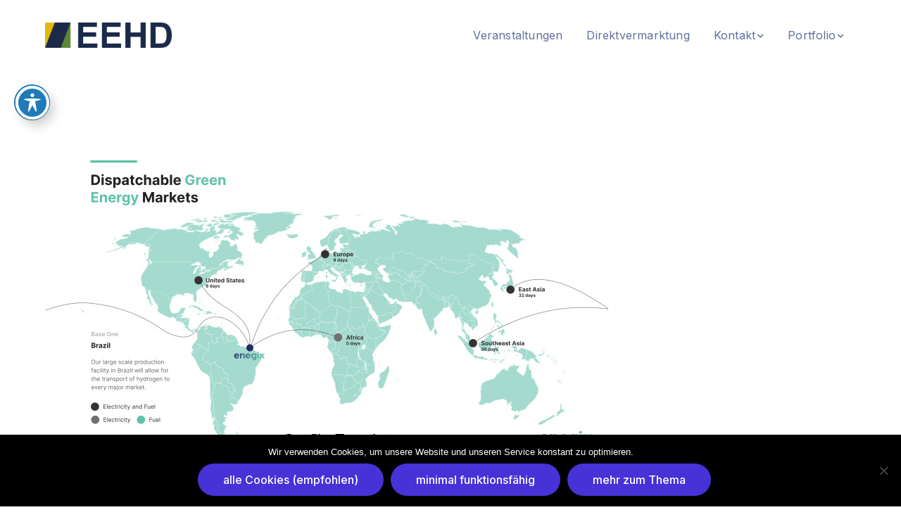

--- FILE ---
content_type: text/html; charset=UTF-8
request_url: https://eehd.gmbh/34-gw-photovoltaik-und-wind-fuer-gruenen-wasserstoff-in-brasilien-solarserver/
body_size: 13802
content:
<!DOCTYPE html>
<html lang="de" class="no-js">
<head>
	<meta charset="UTF-8">
	<meta name="viewport" content="width=device-width">
	<link rel="profile" href="https://gmpg.org/xfn/11">
	
	<meta name='robots' content='index, follow, max-image-preview:large, max-snippet:-1, max-video-preview:-1' />
<meta property="og:title" content="3,4 GW Photovoltaik und Wind für grünen Wasserstoff in Brasilien – Solarserver"/>
<meta property="og:description" content="Die australische Enegix Energy will in Kooperation mit Wirtschaft und Politik in Brasilien eine der größten Produktionsstätten für grünen Wasserstoff aufba"/>
<meta property="og:image" content="https://eehd.gmbh/wp-content/uploads/2021/03/EnegixHydrogen_social-V3DSUR.jpeg"/>
<meta name="twitter:card" content="summary_large_image">
<meta name="twitter:title" content="3,4 GW Photovoltaik und Wind für grünen Wasserstoff in Brasilien – Solarserver"/>
<meta name="twitter:description" content="Die australische Enegix Energy will in Kooperation mit Wirtschaft und Politik in Brasilien eine der größten Produktionsstätten für grünen Wasserstoff aufba"/>
<meta name="twitter:image" content="https://eehd.gmbh/wp-content/uploads/2021/03/EnegixHydrogen_social-V3DSUR.jpeg"/>

	<!-- This site is optimized with the Yoast SEO plugin v26.7 - https://yoast.com/wordpress/plugins/seo/ -->
	<title>3,4 GW Photovoltaik und Wind für grünen Wasserstoff in Brasilien - Solarserver &#183; EEHD - Erneuerbare Energien</title>
	<link rel="canonical" href="https://eehd.gmbh/34-gw-photovoltaik-und-wind-fuer-gruenen-wasserstoff-in-brasilien-solarserver/" />
	<meta property="og:url" content="https://eehd.gmbh/34-gw-photovoltaik-und-wind-fuer-gruenen-wasserstoff-in-brasilien-solarserver/" />
	<meta property="og:site_name" content="EEHD - Erneuerbare Energien" />
	<meta property="article:publisher" content="https://www.facebook.com/EEHD.GmbH/" />
	<meta property="article:published_time" content="2021-03-01T15:00:00+00:00" />
	<meta property="og:image" content="https://eehd.gmbh/wp-content/uploads/2021/03/EnegixHydrogen_social-V3DSUR.jpeg" />
	<meta property="og:image:width" content="800" />
	<meta property="og:image:height" content="450" />
	<meta property="og:image:type" content="image/jpeg" />
	<meta name="twitter:creator" content="@eehd_gmbh" />
	<meta name="twitter:site" content="@eehd_gmbh" />
	<script type="application/ld+json" class="yoast-schema-graph">{"@context":"https://schema.org","@graph":[{"@type":"Article","@id":"https://eehd.gmbh/34-gw-photovoltaik-und-wind-fuer-gruenen-wasserstoff-in-brasilien-solarserver/#article","isPartOf":{"@id":"https://eehd.gmbh/34-gw-photovoltaik-und-wind-fuer-gruenen-wasserstoff-in-brasilien-solarserver/"},"author":{"name":"","@id":""},"headline":"3,4 GW Photovoltaik und Wind für grünen Wasserstoff in Brasilien &#8211; Solarserver","datePublished":"2021-03-01T15:00:00+00:00","mainEntityOfPage":{"@id":"https://eehd.gmbh/34-gw-photovoltaik-und-wind-fuer-gruenen-wasserstoff-in-brasilien-solarserver/"},"wordCount":47,"publisher":{"@id":"https://eehd.gmbh/#organization"},"image":{"@id":"https://eehd.gmbh/34-gw-photovoltaik-und-wind-fuer-gruenen-wasserstoff-in-brasilien-solarserver/#primaryimage"},"thumbnailUrl":"https://eehd.gmbh/wp-content/uploads/2021/03/EnegixHydrogen_social-V3DSUR.jpeg","articleSection":["EEHD - News &amp; Beiträge","Solarserver"],"inLanguage":"de"},{"@type":"WebPage","@id":"https://eehd.gmbh/34-gw-photovoltaik-und-wind-fuer-gruenen-wasserstoff-in-brasilien-solarserver/","url":"https://eehd.gmbh/34-gw-photovoltaik-und-wind-fuer-gruenen-wasserstoff-in-brasilien-solarserver/","name":"3,4 GW Photovoltaik und Wind für grünen Wasserstoff in Brasilien - Solarserver &#183; EEHD - Erneuerbare Energien","isPartOf":{"@id":"https://eehd.gmbh/#website"},"primaryImageOfPage":{"@id":"https://eehd.gmbh/34-gw-photovoltaik-und-wind-fuer-gruenen-wasserstoff-in-brasilien-solarserver/#primaryimage"},"image":{"@id":"https://eehd.gmbh/34-gw-photovoltaik-und-wind-fuer-gruenen-wasserstoff-in-brasilien-solarserver/#primaryimage"},"thumbnailUrl":"https://eehd.gmbh/wp-content/uploads/2021/03/EnegixHydrogen_social-V3DSUR.jpeg","datePublished":"2021-03-01T15:00:00+00:00","breadcrumb":{"@id":"https://eehd.gmbh/34-gw-photovoltaik-und-wind-fuer-gruenen-wasserstoff-in-brasilien-solarserver/#breadcrumb"},"inLanguage":"de","potentialAction":[{"@type":"ReadAction","target":["https://eehd.gmbh/34-gw-photovoltaik-und-wind-fuer-gruenen-wasserstoff-in-brasilien-solarserver/"]}]},{"@type":"ImageObject","inLanguage":"de","@id":"https://eehd.gmbh/34-gw-photovoltaik-und-wind-fuer-gruenen-wasserstoff-in-brasilien-solarserver/#primaryimage","url":"https://eehd.gmbh/wp-content/uploads/2021/03/EnegixHydrogen_social-V3DSUR.jpeg","contentUrl":"https://eehd.gmbh/wp-content/uploads/2021/03/EnegixHydrogen_social-V3DSUR.jpeg","width":800,"height":450},{"@type":"BreadcrumbList","@id":"https://eehd.gmbh/34-gw-photovoltaik-und-wind-fuer-gruenen-wasserstoff-in-brasilien-solarserver/#breadcrumb","itemListElement":[{"@type":"ListItem","position":1,"name":"Startseite","item":"https://eehd.gmbh/"},{"@type":"ListItem","position":2,"name":"3,4 GW Photovoltaik und Wind für grünen Wasserstoff in Brasilien &#8211; Solarserver"}]},{"@type":"WebSite","@id":"https://eehd.gmbh/#website","url":"https://eehd.gmbh/","name":"EEHD GmbH","description":"Handel und Distribution GmbH","publisher":{"@id":"https://eehd.gmbh/#organization"},"potentialAction":[{"@type":"SearchAction","target":{"@type":"EntryPoint","urlTemplate":"https://eehd.gmbh/?s={search_term_string}"},"query-input":{"@type":"PropertyValueSpecification","valueRequired":true,"valueName":"search_term_string"}}],"inLanguage":"de"},{"@type":"Organization","@id":"https://eehd.gmbh/#organization","name":"EEHD Erneuerbare Energien Handel und Distribution GmbH","url":"https://eehd.gmbh/","logo":{"@type":"ImageObject","inLanguage":"de","@id":"https://eehd.gmbh/#/schema/logo/image/","url":"https://eehd.gmbh/wp-content/uploads/2019/11/LOGO-FINAL.png","contentUrl":"https://eehd.gmbh/wp-content/uploads/2019/11/LOGO-FINAL.png","width":1941,"height":711,"caption":"EEHD Erneuerbare Energien Handel und Distribution GmbH"},"image":{"@id":"https://eehd.gmbh/#/schema/logo/image/"},"sameAs":["https://www.facebook.com/EEHD.GmbH/","https://x.com/eehd_gmbh","https://www.instagram.com/eehd.gmbh/"]}]}</script>
	<!-- / Yoast SEO plugin. -->


<link rel='dns-prefetch' href='//js-eu1.hs-scripts.com' />
<link rel="alternate" type="application/rss+xml" title="EEHD - Erneuerbare Energien &raquo; Feed" href="https://eehd.gmbh/feed/" />
<link rel="alternate" type="application/rss+xml" title="EEHD - Erneuerbare Energien &raquo; Kommentar-Feed" href="https://eehd.gmbh/comments/feed/" />
<link rel="alternate" type="text/calendar" title="EEHD - Erneuerbare Energien &raquo; iCal Feed" href="https://eehd.gmbh/veranstaltungsueberblick/?ical=1" />
<link rel="alternate" title="oEmbed (JSON)" type="application/json+oembed" href="https://eehd.gmbh/wp-json/oembed/1.0/embed?url=https%3A%2F%2Feehd.gmbh%2F34-gw-photovoltaik-und-wind-fuer-gruenen-wasserstoff-in-brasilien-solarserver%2F" />
<link rel="alternate" title="oEmbed (XML)" type="text/xml+oembed" href="https://eehd.gmbh/wp-json/oembed/1.0/embed?url=https%3A%2F%2Feehd.gmbh%2F34-gw-photovoltaik-und-wind-fuer-gruenen-wasserstoff-in-brasilien-solarserver%2F&#038;format=xml" />
<style id='wp-img-auto-sizes-contain-inline-css' type='text/css'>
img:is([sizes=auto i],[sizes^="auto," i]){contain-intrinsic-size:3000px 1500px}
/*# sourceURL=wp-img-auto-sizes-contain-inline-css */
</style>
<style id='wp-emoji-styles-inline-css' type='text/css'>

	img.wp-smiley, img.emoji {
		display: inline !important;
		border: none !important;
		box-shadow: none !important;
		height: 1em !important;
		width: 1em !important;
		margin: 0 0.07em !important;
		vertical-align: -0.1em !important;
		background: none !important;
		padding: 0 !important;
	}
/*# sourceURL=wp-emoji-styles-inline-css */
</style>
<link rel='stylesheet' id='wp-block-library-css' href='https://eehd.gmbh/wp-includes/css/dist/block-library/style.min.css?ver=6.9' type='text/css' media='all' />
<style id='classic-theme-styles-inline-css' type='text/css'>
/*! This file is auto-generated */
.wp-block-button__link{color:#fff;background-color:#32373c;border-radius:9999px;box-shadow:none;text-decoration:none;padding:calc(.667em + 2px) calc(1.333em + 2px);font-size:1.125em}.wp-block-file__button{background:#32373c;color:#fff;text-decoration:none}
/*# sourceURL=/wp-includes/css/classic-themes.min.css */
</style>
<link rel='stylesheet' id='a8c-event-css' href='https://eehd.gmbh/wp-content/plugins/event/style.css?ver=1720180914' type='text/css' media='all' />
<style id='safe-svg-svg-icon-style-inline-css' type='text/css'>
.safe-svg-cover{text-align:center}.safe-svg-cover .safe-svg-inside{display:inline-block;max-width:100%}.safe-svg-cover svg{fill:currentColor;height:100%;max-height:100%;max-width:100%;width:100%}

/*# sourceURL=https://eehd.gmbh/wp-content/plugins/safe-svg/dist/safe-svg-block-frontend.css */
</style>
<style id='feedzy-rss-feeds-loop-style-inline-css' type='text/css'>
.wp-block-feedzy-rss-feeds-loop{display:grid;gap:24px;grid-template-columns:repeat(1,1fr)}@media(min-width:782px){.wp-block-feedzy-rss-feeds-loop.feedzy-loop-columns-2,.wp-block-feedzy-rss-feeds-loop.feedzy-loop-columns-3,.wp-block-feedzy-rss-feeds-loop.feedzy-loop-columns-4,.wp-block-feedzy-rss-feeds-loop.feedzy-loop-columns-5{grid-template-columns:repeat(2,1fr)}}@media(min-width:960px){.wp-block-feedzy-rss-feeds-loop.feedzy-loop-columns-2{grid-template-columns:repeat(2,1fr)}.wp-block-feedzy-rss-feeds-loop.feedzy-loop-columns-3{grid-template-columns:repeat(3,1fr)}.wp-block-feedzy-rss-feeds-loop.feedzy-loop-columns-4{grid-template-columns:repeat(4,1fr)}.wp-block-feedzy-rss-feeds-loop.feedzy-loop-columns-5{grid-template-columns:repeat(5,1fr)}}.wp-block-feedzy-rss-feeds-loop .wp-block-image.is-style-rounded img{border-radius:9999px}.wp-block-feedzy-rss-feeds-loop .wp-block-image:has(:is(img:not([src]),img[src=""])){display:none}

/*# sourceURL=https://eehd.gmbh/wp-content/plugins/feedzy-rss-feeds/build/loop/style-index.css */
</style>
<style id='filebird-block-filebird-gallery-style-inline-css' type='text/css'>
ul.filebird-block-filebird-gallery{margin:auto!important;padding:0!important;width:100%}ul.filebird-block-filebird-gallery.layout-grid{display:grid;grid-gap:20px;align-items:stretch;grid-template-columns:repeat(var(--columns),1fr);justify-items:stretch}ul.filebird-block-filebird-gallery.layout-grid li img{border:1px solid #ccc;box-shadow:2px 2px 6px 0 rgba(0,0,0,.3);height:100%;max-width:100%;-o-object-fit:cover;object-fit:cover;width:100%}ul.filebird-block-filebird-gallery.layout-masonry{-moz-column-count:var(--columns);-moz-column-gap:var(--space);column-gap:var(--space);-moz-column-width:var(--min-width);columns:var(--min-width) var(--columns);display:block;overflow:auto}ul.filebird-block-filebird-gallery.layout-masonry li{margin-bottom:var(--space)}ul.filebird-block-filebird-gallery li{list-style:none}ul.filebird-block-filebird-gallery li figure{height:100%;margin:0;padding:0;position:relative;width:100%}ul.filebird-block-filebird-gallery li figure figcaption{background:linear-gradient(0deg,rgba(0,0,0,.7),rgba(0,0,0,.3) 70%,transparent);bottom:0;box-sizing:border-box;color:#fff;font-size:.8em;margin:0;max-height:100%;overflow:auto;padding:3em .77em .7em;position:absolute;text-align:center;width:100%;z-index:2}ul.filebird-block-filebird-gallery li figure figcaption a{color:inherit}

/*# sourceURL=https://eehd.gmbh/wp-content/plugins/filebird/blocks/filebird-gallery/build/style-index.css */
</style>
<link rel='stylesheet' id='awsm-ead-public-css' href='https://eehd.gmbh/wp-content/plugins/embed-any-document/css/embed-public.min.css?ver=2.7.12' type='text/css' media='all' />
<style id='global-styles-inline-css' type='text/css'>
:root{--wp--preset--aspect-ratio--square: 1;--wp--preset--aspect-ratio--4-3: 4/3;--wp--preset--aspect-ratio--3-4: 3/4;--wp--preset--aspect-ratio--3-2: 3/2;--wp--preset--aspect-ratio--2-3: 2/3;--wp--preset--aspect-ratio--16-9: 16/9;--wp--preset--aspect-ratio--9-16: 9/16;--wp--preset--color--black: #000000;--wp--preset--color--cyan-bluish-gray: #abb8c3;--wp--preset--color--white: #ffffff;--wp--preset--color--pale-pink: #f78da7;--wp--preset--color--vivid-red: #cf2e2e;--wp--preset--color--luminous-vivid-orange: #ff6900;--wp--preset--color--luminous-vivid-amber: #fcb900;--wp--preset--color--light-green-cyan: #7bdcb5;--wp--preset--color--vivid-green-cyan: #00d084;--wp--preset--color--pale-cyan-blue: #8ed1fc;--wp--preset--color--vivid-cyan-blue: #0693e3;--wp--preset--color--vivid-purple: #9b51e0;--wp--preset--gradient--vivid-cyan-blue-to-vivid-purple: linear-gradient(135deg,rgb(6,147,227) 0%,rgb(155,81,224) 100%);--wp--preset--gradient--light-green-cyan-to-vivid-green-cyan: linear-gradient(135deg,rgb(122,220,180) 0%,rgb(0,208,130) 100%);--wp--preset--gradient--luminous-vivid-amber-to-luminous-vivid-orange: linear-gradient(135deg,rgb(252,185,0) 0%,rgb(255,105,0) 100%);--wp--preset--gradient--luminous-vivid-orange-to-vivid-red: linear-gradient(135deg,rgb(255,105,0) 0%,rgb(207,46,46) 100%);--wp--preset--gradient--very-light-gray-to-cyan-bluish-gray: linear-gradient(135deg,rgb(238,238,238) 0%,rgb(169,184,195) 100%);--wp--preset--gradient--cool-to-warm-spectrum: linear-gradient(135deg,rgb(74,234,220) 0%,rgb(151,120,209) 20%,rgb(207,42,186) 40%,rgb(238,44,130) 60%,rgb(251,105,98) 80%,rgb(254,248,76) 100%);--wp--preset--gradient--blush-light-purple: linear-gradient(135deg,rgb(255,206,236) 0%,rgb(152,150,240) 100%);--wp--preset--gradient--blush-bordeaux: linear-gradient(135deg,rgb(254,205,165) 0%,rgb(254,45,45) 50%,rgb(107,0,62) 100%);--wp--preset--gradient--luminous-dusk: linear-gradient(135deg,rgb(255,203,112) 0%,rgb(199,81,192) 50%,rgb(65,88,208) 100%);--wp--preset--gradient--pale-ocean: linear-gradient(135deg,rgb(255,245,203) 0%,rgb(182,227,212) 50%,rgb(51,167,181) 100%);--wp--preset--gradient--electric-grass: linear-gradient(135deg,rgb(202,248,128) 0%,rgb(113,206,126) 100%);--wp--preset--gradient--midnight: linear-gradient(135deg,rgb(2,3,129) 0%,rgb(40,116,252) 100%);--wp--preset--font-size--small: 13px;--wp--preset--font-size--medium: 20px;--wp--preset--font-size--large: 36px;--wp--preset--font-size--x-large: 42px;--wp--preset--spacing--20: 0.44rem;--wp--preset--spacing--30: 0.67rem;--wp--preset--spacing--40: 1rem;--wp--preset--spacing--50: 1.5rem;--wp--preset--spacing--60: 2.25rem;--wp--preset--spacing--70: 3.38rem;--wp--preset--spacing--80: 5.06rem;--wp--preset--shadow--natural: 6px 6px 9px rgba(0, 0, 0, 0.2);--wp--preset--shadow--deep: 12px 12px 50px rgba(0, 0, 0, 0.4);--wp--preset--shadow--sharp: 6px 6px 0px rgba(0, 0, 0, 0.2);--wp--preset--shadow--outlined: 6px 6px 0px -3px rgb(255, 255, 255), 6px 6px rgb(0, 0, 0);--wp--preset--shadow--crisp: 6px 6px 0px rgb(0, 0, 0);}:where(.is-layout-flex){gap: 0.5em;}:where(.is-layout-grid){gap: 0.5em;}body .is-layout-flex{display: flex;}.is-layout-flex{flex-wrap: wrap;align-items: center;}.is-layout-flex > :is(*, div){margin: 0;}body .is-layout-grid{display: grid;}.is-layout-grid > :is(*, div){margin: 0;}:where(.wp-block-columns.is-layout-flex){gap: 2em;}:where(.wp-block-columns.is-layout-grid){gap: 2em;}:where(.wp-block-post-template.is-layout-flex){gap: 1.25em;}:where(.wp-block-post-template.is-layout-grid){gap: 1.25em;}.has-black-color{color: var(--wp--preset--color--black) !important;}.has-cyan-bluish-gray-color{color: var(--wp--preset--color--cyan-bluish-gray) !important;}.has-white-color{color: var(--wp--preset--color--white) !important;}.has-pale-pink-color{color: var(--wp--preset--color--pale-pink) !important;}.has-vivid-red-color{color: var(--wp--preset--color--vivid-red) !important;}.has-luminous-vivid-orange-color{color: var(--wp--preset--color--luminous-vivid-orange) !important;}.has-luminous-vivid-amber-color{color: var(--wp--preset--color--luminous-vivid-amber) !important;}.has-light-green-cyan-color{color: var(--wp--preset--color--light-green-cyan) !important;}.has-vivid-green-cyan-color{color: var(--wp--preset--color--vivid-green-cyan) !important;}.has-pale-cyan-blue-color{color: var(--wp--preset--color--pale-cyan-blue) !important;}.has-vivid-cyan-blue-color{color: var(--wp--preset--color--vivid-cyan-blue) !important;}.has-vivid-purple-color{color: var(--wp--preset--color--vivid-purple) !important;}.has-black-background-color{background-color: var(--wp--preset--color--black) !important;}.has-cyan-bluish-gray-background-color{background-color: var(--wp--preset--color--cyan-bluish-gray) !important;}.has-white-background-color{background-color: var(--wp--preset--color--white) !important;}.has-pale-pink-background-color{background-color: var(--wp--preset--color--pale-pink) !important;}.has-vivid-red-background-color{background-color: var(--wp--preset--color--vivid-red) !important;}.has-luminous-vivid-orange-background-color{background-color: var(--wp--preset--color--luminous-vivid-orange) !important;}.has-luminous-vivid-amber-background-color{background-color: var(--wp--preset--color--luminous-vivid-amber) !important;}.has-light-green-cyan-background-color{background-color: var(--wp--preset--color--light-green-cyan) !important;}.has-vivid-green-cyan-background-color{background-color: var(--wp--preset--color--vivid-green-cyan) !important;}.has-pale-cyan-blue-background-color{background-color: var(--wp--preset--color--pale-cyan-blue) !important;}.has-vivid-cyan-blue-background-color{background-color: var(--wp--preset--color--vivid-cyan-blue) !important;}.has-vivid-purple-background-color{background-color: var(--wp--preset--color--vivid-purple) !important;}.has-black-border-color{border-color: var(--wp--preset--color--black) !important;}.has-cyan-bluish-gray-border-color{border-color: var(--wp--preset--color--cyan-bluish-gray) !important;}.has-white-border-color{border-color: var(--wp--preset--color--white) !important;}.has-pale-pink-border-color{border-color: var(--wp--preset--color--pale-pink) !important;}.has-vivid-red-border-color{border-color: var(--wp--preset--color--vivid-red) !important;}.has-luminous-vivid-orange-border-color{border-color: var(--wp--preset--color--luminous-vivid-orange) !important;}.has-luminous-vivid-amber-border-color{border-color: var(--wp--preset--color--luminous-vivid-amber) !important;}.has-light-green-cyan-border-color{border-color: var(--wp--preset--color--light-green-cyan) !important;}.has-vivid-green-cyan-border-color{border-color: var(--wp--preset--color--vivid-green-cyan) !important;}.has-pale-cyan-blue-border-color{border-color: var(--wp--preset--color--pale-cyan-blue) !important;}.has-vivid-cyan-blue-border-color{border-color: var(--wp--preset--color--vivid-cyan-blue) !important;}.has-vivid-purple-border-color{border-color: var(--wp--preset--color--vivid-purple) !important;}.has-vivid-cyan-blue-to-vivid-purple-gradient-background{background: var(--wp--preset--gradient--vivid-cyan-blue-to-vivid-purple) !important;}.has-light-green-cyan-to-vivid-green-cyan-gradient-background{background: var(--wp--preset--gradient--light-green-cyan-to-vivid-green-cyan) !important;}.has-luminous-vivid-amber-to-luminous-vivid-orange-gradient-background{background: var(--wp--preset--gradient--luminous-vivid-amber-to-luminous-vivid-orange) !important;}.has-luminous-vivid-orange-to-vivid-red-gradient-background{background: var(--wp--preset--gradient--luminous-vivid-orange-to-vivid-red) !important;}.has-very-light-gray-to-cyan-bluish-gray-gradient-background{background: var(--wp--preset--gradient--very-light-gray-to-cyan-bluish-gray) !important;}.has-cool-to-warm-spectrum-gradient-background{background: var(--wp--preset--gradient--cool-to-warm-spectrum) !important;}.has-blush-light-purple-gradient-background{background: var(--wp--preset--gradient--blush-light-purple) !important;}.has-blush-bordeaux-gradient-background{background: var(--wp--preset--gradient--blush-bordeaux) !important;}.has-luminous-dusk-gradient-background{background: var(--wp--preset--gradient--luminous-dusk) !important;}.has-pale-ocean-gradient-background{background: var(--wp--preset--gradient--pale-ocean) !important;}.has-electric-grass-gradient-background{background: var(--wp--preset--gradient--electric-grass) !important;}.has-midnight-gradient-background{background: var(--wp--preset--gradient--midnight) !important;}.has-small-font-size{font-size: var(--wp--preset--font-size--small) !important;}.has-medium-font-size{font-size: var(--wp--preset--font-size--medium) !important;}.has-large-font-size{font-size: var(--wp--preset--font-size--large) !important;}.has-x-large-font-size{font-size: var(--wp--preset--font-size--x-large) !important;}
:where(.wp-block-post-template.is-layout-flex){gap: 1.25em;}:where(.wp-block-post-template.is-layout-grid){gap: 1.25em;}
:where(.wp-block-term-template.is-layout-flex){gap: 1.25em;}:where(.wp-block-term-template.is-layout-grid){gap: 1.25em;}
:where(.wp-block-columns.is-layout-flex){gap: 2em;}:where(.wp-block-columns.is-layout-grid){gap: 2em;}
:root :where(.wp-block-pullquote){font-size: 1.5em;line-height: 1.6;}
/*# sourceURL=global-styles-inline-css */
</style>
<link rel='stylesheet' id='acwp-main-css-css' href='https://eehd.gmbh/wp-content/plugins/accessible-poetry/assets/css/main.css?ver=6.9' type='text/css' media='all' />
<link rel='stylesheet' id='acwp-mdi-css' href='https://fonts.googleapis.com/icon?family=Material+Icons&#038;ver=6.9' type='text/css' media='all' />
<link rel='stylesheet' id='contact-form-7-css' href='https://eehd.gmbh/wp-content/plugins/contact-form-7/includes/css/styles.css?ver=6.1.4' type='text/css' media='all' />
<link rel='stylesheet' id='cookie-notice-front-css' href='https://eehd.gmbh/wp-content/plugins/cookie-notice/css/front.min.css?ver=2.5.11' type='text/css' media='all' />
<link rel='stylesheet' id='wp-color-picker-css' href='https://eehd.gmbh/wp-admin/css/color-picker.min.css?ver=6.9' type='text/css' media='all' />
<link rel='stylesheet' id='form-style-css' href='https://eehd.gmbh/wp-content/plugins/newsletter-subscription-form/options/css/form-style.css?ver=6.9' type='text/css' media='all' />
<link rel='stylesheet' id='themecore-widgets-css' href='https://eehd.gmbh/wp-content/plugins/omnivuscore/assets/css/widgets.css?ver=1.0.0' type='text/css' media='all' />
<link rel='stylesheet' id='themecore-css' href='https://eehd.gmbh/wp-content/plugins/omnivuscore/assets/css/core-inline.css?ver=1.0.0' type='text/css' media='all' />
<link rel='stylesheet' id='wp-polls-css' href='https://eehd.gmbh/wp-content/plugins/wp-polls/polls-css.css?ver=2.77.3' type='text/css' media='all' />
<style id='wp-polls-inline-css' type='text/css'>
.wp-polls .pollbar {
	margin: 1px;
	font-size: 6px;
	line-height: 8px;
	height: 8px;
	background-image: url('https://eehd.gmbh/wp-content/plugins/wp-polls/images/default/pollbg.gif');
	border: 1px solid #c8c8c8;
}

/*# sourceURL=wp-polls-inline-css */
</style>
<link rel='stylesheet' id='tribe-events-v2-single-skeleton-css' href='https://eehd.gmbh/wp-content/plugins/the-events-calendar/build/css/tribe-events-single-skeleton.css?ver=6.15.14' type='text/css' media='all' />
<link rel='stylesheet' id='tribe-events-v2-single-skeleton-full-css' href='https://eehd.gmbh/wp-content/plugins/the-events-calendar/build/css/tribe-events-single-full.css?ver=6.15.14' type='text/css' media='all' />
<link rel='stylesheet' id='tec-events-elementor-widgets-base-styles-css' href='https://eehd.gmbh/wp-content/plugins/the-events-calendar/build/css/integrations/plugins/elementor/widgets/widget-base.css?ver=6.15.14' type='text/css' media='all' />
<link rel='stylesheet' id='parent-style-css' href='https://eehd.gmbh/wp-content/themes/sublime/style.css?ver=6.9' type='text/css' media='all' />
<link rel='stylesheet' id='sublime-google-font-inter-css' href='https://eehd.gmbh/wp-content/uploads/fonts/eb0b119977182a3b93216a454097fa5d/font.css?v=1734087348' type='text/css' media='all' />
<link rel='stylesheet' id='animate-css' href='https://eehd.gmbh/wp-content/themes/sublime/assets/css/animate.css?ver=3.5.2' type='text/css' media='all' />
<link rel='stylesheet' id='animsition-css' href='https://eehd.gmbh/wp-content/themes/sublime/assets/css/animsition.css?ver=4.0.1' type='text/css' media='all' />
<link rel='stylesheet' id='slick-css' href='https://eehd.gmbh/wp-content/themes/sublime/assets/css/slick.css?ver=1.6.0' type='text/css' media='all' />
<link rel='stylesheet' id='eleganticons-css' href='https://eehd.gmbh/wp-content/themes/sublime/assets/css/eleganticons.css?ver=1.0.0' type='text/css' media='all' />
<link rel='stylesheet' id='pe-icon-7-stroke-css' href='https://eehd.gmbh/wp-content/themes/sublime/assets/css/pe-icon-7-stroke.css?ver=1.0.0' type='text/css' media='all' />
<link rel='stylesheet' id='fontawesome-css' href='https://eehd.gmbh/wp-content/themes/sublime/assets/css/fontawesome.css?ver=5.13.0' type='text/css' media='all' />
<link rel='stylesheet' id='sublime-theme-style-css' href='https://eehd.gmbh/wp-content/themes/sublime-child/style.css?ver=1.0.0' type='text/css' media='all' />
<style id='sublime-theme-style-inline-css' type='text/css'>
/*TYPOGRAPHY*/body{font-family:"Inter";}h1,h2,h3,h4,h5,h6{font-family:"Inter";}/*CUSTOMIZER STYLING*/.animsition-loading{border-top-color:#4732d7;}.animsition-loading:before{border-top-color:#4732d7;}.animsition-loading:after{border-top-color:#4732d7;}
/*# sourceURL=sublime-theme-style-inline-css */
</style>
<link rel='stylesheet' id='newsletter-css' href='https://eehd.gmbh/wp-content/plugins/newsletter/style.css?ver=9.1.0' type='text/css' media='all' />
<link rel='stylesheet' id='tablepress-default-css' href='https://eehd.gmbh/wp-content/plugins/tablepress/css/build/default.css?ver=3.2.6' type='text/css' media='all' />
<link rel='stylesheet' id='bdt-uikit-css' href='https://eehd.gmbh/wp-content/plugins/bdthemes-element-pack/assets/css/bdt-uikit.css?ver=3.21.7' type='text/css' media='all' />
<link rel='stylesheet' id='ep-helper-css' href='https://eehd.gmbh/wp-content/plugins/bdthemes-element-pack/assets/css/ep-helper.css?ver=9.0.12' type='text/css' media='all' />
<script type="text/javascript" src="https://eehd.gmbh/wp-includes/js/jquery/jquery.min.js?ver=3.7.1" id="jquery-core-js"></script>
<script type="text/javascript" src="https://eehd.gmbh/wp-includes/js/jquery/jquery-migrate.min.js?ver=3.4.1" id="jquery-migrate-js"></script>
<script type="text/javascript" id="cookie-notice-front-js-before">
/* <![CDATA[ */
var cnArgs = {"ajaxUrl":"https:\/\/eehd.gmbh\/wp-admin\/admin-ajax.php","nonce":"72c858faad","hideEffect":"fade","position":"bottom","onScroll":false,"onScrollOffset":100,"onClick":false,"cookieName":"cookie_notice_accepted","cookieTime":2592000,"cookieTimeRejected":2592000,"globalCookie":false,"redirection":true,"cache":false,"revokeCookies":false,"revokeCookiesOpt":"automatic"};

//# sourceURL=cookie-notice-front-js-before
/* ]]> */
</script>
<script type="text/javascript" src="https://eehd.gmbh/wp-content/plugins/cookie-notice/js/front.min.js?ver=2.5.11" id="cookie-notice-front-js"></script>
<link rel="https://api.w.org/" href="https://eehd.gmbh/wp-json/" /><link rel="alternate" title="JSON" type="application/json" href="https://eehd.gmbh/wp-json/wp/v2/posts/20472" /><link rel="EditURI" type="application/rsd+xml" title="RSD" href="https://eehd.gmbh/xmlrpc.php?rsd" />
<meta name="generator" content="WordPress 6.9" />
<link rel='shortlink' href='https://eehd.gmbh/?p=20472' />
<meta name="cdp-version" content="1.5.0" /><style type="text/css">
.feedzy-rss-link-icon:after {
	content: url("https://eehd.gmbh/wp-content/plugins/feedzy-rss-feeds/img/external-link.png");
	margin-left: 3px;
}
</style>
		<script data-cfasync="false" type="text/javascript">
var _paq = window._paq = window._paq || [];
_paq.push(['disableCookies']);
_paq.push(['trackAllContentImpressions']);
_paq.push(['trackPageView']);
_paq.push(['enableLinkTracking']);
_paq.push(['alwaysUseSendBeacon']);
(function() {
    var u="//matomo.eehd.gmbh/";
    _paq.push(['setTrackerUrl', u+'matomo.php']);
    _paq.push(['setSiteId', '1']);
    var d=document, g=d.createElement('script'), s=d.getElementsByTagName('script')[0];
    g.type='text/javascript'; g.async=true; g.defer=true; g.src=u+'matomo.js'; s.parentNode.insertBefore(g,s);
})();
</script>			<!-- DO NOT COPY THIS SNIPPET! Start of Page Analytics Tracking for HubSpot WordPress plugin v11.3.37-->
			<script class="hsq-set-content-id" data-content-id="blog-post">
				var _hsq = _hsq || [];
				_hsq.push(["setContentType", "blog-post"]);
			</script>
			<!-- DO NOT COPY THIS SNIPPET! End of Page Analytics Tracking for HubSpot WordPress plugin -->
			<meta name="et-api-version" content="v1"><meta name="et-api-origin" content="https://eehd.gmbh"><link rel="https://theeventscalendar.com/" href="https://eehd.gmbh/wp-json/tribe/tickets/v1/" /><meta name="tec-api-version" content="v1"><meta name="tec-api-origin" content="https://eehd.gmbh"><link rel="alternate" href="https://eehd.gmbh/wp-json/tribe/events/v1/" /><meta name="generator" content="Elementor 3.34.1; features: e_font_icon_svg, additional_custom_breakpoints; settings: css_print_method-internal, google_font-disabled, font_display-swap">
<!-- Matomo -->
<script>
  var _paq = window._paq = window._paq || [];
  /* tracker methods like "setCustomDimension" should be called before "trackPageView" */
  _paq.push(["disableCookies"]);
  _paq.push(['trackPageView']);
_paq.push(['trackVisibleContentImpressions']);
  _paq.push(['enableLinkTracking']);
  (function() {
    var u="//matomo.eehd.gmbh/";
    _paq.push(['setTrackerUrl', u+'matomo.php']);
    _paq.push(['setSiteId', '1']);
    var d=document, g=d.createElement('script'), s=d.getElementsByTagName('script')[0];
    g.async=true; g.src=u+'matomo.js'; s.parentNode.insertBefore(g,s);
  })();
</script>
<!-- End Matomo Code -->
			<style>
				.e-con.e-parent:nth-of-type(n+4):not(.e-lazyloaded):not(.e-no-lazyload),
				.e-con.e-parent:nth-of-type(n+4):not(.e-lazyloaded):not(.e-no-lazyload) * {
					background-image: none !important;
				}
				@media screen and (max-height: 1024px) {
					.e-con.e-parent:nth-of-type(n+3):not(.e-lazyloaded):not(.e-no-lazyload),
					.e-con.e-parent:nth-of-type(n+3):not(.e-lazyloaded):not(.e-no-lazyload) * {
						background-image: none !important;
					}
				}
				@media screen and (max-height: 640px) {
					.e-con.e-parent:nth-of-type(n+2):not(.e-lazyloaded):not(.e-no-lazyload),
					.e-con.e-parent:nth-of-type(n+2):not(.e-lazyloaded):not(.e-no-lazyload) * {
						background-image: none !important;
					}
				}
			</style>
			<link rel="icon" href="https://eehd.gmbh/wp-content/uploads/2019/11/Bildschirmfoto-2020-12-29-um-22.57.28.png" sizes="32x32" />
<link rel="icon" href="https://eehd.gmbh/wp-content/uploads/2019/11/Bildschirmfoto-2020-12-29-um-22.57.28.png" sizes="192x192" />
<link rel="apple-touch-icon" href="https://eehd.gmbh/wp-content/uploads/2019/11/Bildschirmfoto-2020-12-29-um-22.57.28.png" />
<meta name="msapplication-TileImage" content="https://eehd.gmbh/wp-content/uploads/2019/11/Bildschirmfoto-2020-12-29-um-22.57.28.png" />
		<style type="text/css" id="wp-custom-css">
			.is-page #main-content {
  padding: 120px 0 0 0;
}		</style>
		</head>

<body class=" sidebar-right blog-empty-widget site-layout-full-width header-style-1 footer-basic is-single-post footer-no-widget elementor-default elementor-kit-15862 tribe-theme-sublime">

<div class="mobi-overlay"><span class="close"></span></div>
<div id="wrapper" style="">
	    <div id="page" class="clearfix animsition">
    	<div id="site-header-wrap">
			

<ul class="mobi-nav-extra">
	
	
	</ul>

<header id="site-header" class="">
    <div class="sublime-container">
    	<div class="site-header-inner">
            <div class="wrap-inner">
                
<div id="site-logo" 
		>

	<div id="site-logo-inner" >
					<a class="main-logo" href="https://eehd.gmbh/" title="EEHD - Erneuerbare Energien" rel="home" ><img src="https://eehd.gmbh/wp-content/uploads/2021/08/LOGO-FINAL-ohne-Subline.png" alt="EEHD - Erneuerbare Energien" /></a>
			</div>
</div>
                <div class="append"></div>
                
	<div class="mobile-button"><span></span></div>

	<nav id="main-nav" class="main-nav">
		<ul id="menu-new_top_menue" class="menu"><li id="menu-item-21169540" class="menu-item menu-item-type-custom menu-item-object-custom menu-item-21169540"><a href="https://eehd.gmbh/veranstaltungsueberblick/"><span>Veranstaltungen</span></a></li>
<li id="menu-item-21167351" class="menu-item menu-item-type-post_type menu-item-object-page menu-item-21167351"><a href="https://eehd.gmbh/portfolio-2/direktvermarktung-enbw-interconnector/"><span>Direktvermarktung</span></a></li>
<li id="menu-item-21167359" class="menu-item menu-item-type-post_type menu-item-object-page menu-item-has-children menu-item-21167359"><a href="https://eehd.gmbh/kontakt/"><span>Kontakt</span></a>
<ul class="sub-menu">
	<li id="menu-item-21187280" class="menu-item menu-item-type-post_type menu-item-object-page menu-item-21187280"><a href="https://eehd.gmbh/faq/"><span>FAQ</span></a></li>
	<li id="menu-item-21167357" class="menu-item menu-item-type-post_type menu-item-object-page menu-item-21167357"><a href="https://eehd.gmbh/impressum/"><span>Impressum</span></a></li>
	<li id="menu-item-21167354" class="menu-item menu-item-type-post_type menu-item-object-page menu-item-21167354"><a href="https://eehd.gmbh/datenschutz/"><span>Datenschutz</span></a></li>
	<li id="menu-item-21167355" class="menu-item menu-item-type-post_type menu-item-object-page menu-item-21167355"><a href="https://eehd.gmbh/agbs/"><span>AGB’s</span></a></li>
	<li id="menu-item-21167358" class="menu-item menu-item-type-post_type menu-item-object-page menu-item-21167358"><a href="https://eehd.gmbh/newsletter/"><span>Newsletter</span></a></li>
</ul>
</li>
<li id="menu-item-21188822" class="menu-item menu-item-type-custom menu-item-object-custom menu-item-has-children menu-item-21188822"><a href="https://www.eehd.gmbh"><span>Portfolio</span></a>
<ul class="sub-menu">
	<li id="menu-item-21188814" class="menu-item menu-item-type-post_type menu-item-object-post menu-item-21188814"><a href="https://eehd.gmbh/aiko-solarmodule-effizienz-aesthetik-und-zukunftstechnologie-vereint-2/"><span>AIKO Solarmodule – Webinar C&amp;I</span></a></li>
	<li id="menu-item-21188821" class="menu-item menu-item-type-post_type menu-item-object-post menu-item-21188821"><a href="https://eehd.gmbh/schwarmspeicher-top-iab-produkt/"><span>Schwarmspeicher – TOP IAB-Produkt</span></a></li>
	<li id="menu-item-21188820" class="menu-item menu-item-type-post_type menu-item-object-post menu-item-21188820"><a href="https://eehd.gmbh/grossspeicher-abitrage-und-eigenverbauchssysteme/"><span>Großspeicher – Abitrage und Eigenverbrauchssysteme</span></a></li>
	<li id="menu-item-21188815" class="menu-item menu-item-type-post_type menu-item-object-post menu-item-21188815"><a href="https://eehd.gmbh/aiko-solarmodule-effizienz-aesthetik-und-zukunftstechnologie-vereint/"><span>Netzwerk, Veranstaltungen, Foren, Messen, Webinare</span></a></li>
	<li id="menu-item-21188819" class="menu-item menu-item-type-post_type menu-item-object-post menu-item-21188819"><a href="https://eehd.gmbh/entsorgung-und-repowering/"><span>Entsorgung und Repowering</span></a></li>
	<li id="menu-item-21188816" class="menu-item menu-item-type-post_type menu-item-object-post menu-item-21188816"><a href="https://eehd.gmbh/sonderloesung-indach-unterkonstruktion/"><span>Sonderlösung Indach-Unterkonstruktion</span></a></li>
	<li id="menu-item-21188818" class="menu-item menu-item-type-post_type menu-item-object-post menu-item-21188818"><a href="https://eehd.gmbh/waermepumpe-und-pvt/"><span>Wärmepumpe und PV(T)</span></a></li>
	<li id="menu-item-21188817" class="menu-item menu-item-type-post_type menu-item-object-post menu-item-21188817"><a href="https://eehd.gmbh/ultraleichte-flexible-module-fuer-dach-und-fassade/"><span>Ultraleichte, flexible Module für Dach und Fassade</span></a></li>
</ul>
</li>
</ul>	</nav>
                
                <div class="search-cart-wrap">
            		

                </div>
            </div>
    	</div>
    </div>
</header><!-- /#site-header -->
		</div><!-- /#site-header-wrap -->

		
        <!-- Main Content -->
        <div id="main-content" class="site-main clearfix" style="">    <div id="content-wrap" class="sublime-container clearfix">
    		        <div id="site-content" class="site-content clearfix">
	            <div id="inner-content" class="inner-content-wrap">
				
					
<article id="post-20472" class="clearfix post-20472 post type-post status-publish format-standard has-post-thumbnail hentry category-eehdnews category-solarserver">
	
	<div class="inner-content">
		<div class="post-media  clearfix"><img width="800" height="450" src="https://eehd.gmbh/wp-content/uploads/2021/03/EnegixHydrogen_social-V3DSUR.jpeg" class="attachment-sublime-post-single size-sublime-post-single wp-post-image" alt="" decoding="async" srcset="https://eehd.gmbh/wp-content/uploads/2021/03/EnegixHydrogen_social-V3DSUR.jpeg 800w, https://eehd.gmbh/wp-content/uploads/2021/03/EnegixHydrogen_social-V3DSUR-600x338.jpeg 600w, https://eehd.gmbh/wp-content/uploads/2021/03/EnegixHydrogen_social-V3DSUR-64x36.jpeg 64w, https://eehd.gmbh/wp-content/uploads/2021/03/EnegixHydrogen_social-V3DSUR-300x169.jpeg 300w, https://eehd.gmbh/wp-content/uploads/2021/03/EnegixHydrogen_social-V3DSUR-768x432.jpeg 768w, https://eehd.gmbh/wp-content/uploads/2021/03/EnegixHydrogen_social-V3DSUR-290x162.jpeg 290w" sizes="(max-width: 800px) 100vw, 800px" /></div>
<div class="post-meta style-1">
	<div class="post-meta-content">
		<div class="post-meta-content-inner clearfix">
			<span class="post-date item"><span class="entry-date">1. März 2021</span></span>		</div>
	</div>
</div>



<div class="post-content clearfix"><p>Die australische Enegix Energy will in Kooperation mit Wirtschaft und Politik in Brasilien eine der größten Produktionsstätten für grünen Wasserstoff aufbauen. Den Strom sollen Photovoltaik und Wind liefern. <img fetchpriority="high" decoding="async" width="800" height="450" src="https://www.solarserver.de/wp-content/uploads/EnegixHydrogen_social.png" class="webfeedsFeaturedVisual wp-post-image" alt="Grafik mit Weltkarte und Transportwegen von Wasserstoff via Weltmeere."></p>
<div>Grafik: Enegix</div>
</div>	</div>
	
	</article><!-- /.hentry -->
									
	            </div><!-- /#inner-content -->
	        </div><!-- /#site-content -->
                    </div><!-- /#content-wrap -->
		</div><!-- /.main-content -->

		
		<div class="footer-wrap">
								</div>
	</div><!-- /#page -->
</div><!-- /#wrapper -->

<script type="speculationrules">
{"prefetch":[{"source":"document","where":{"and":[{"href_matches":"/*"},{"not":{"href_matches":["/wp-*.php","/wp-admin/*","/wp-content/uploads/*","/wp-content/*","/wp-content/plugins/*","/wp-content/themes/sublime-child/*","/wp-content/themes/sublime/*","/*\\?(.+)"]}},{"not":{"selector_matches":"a[rel~=\"nofollow\"]"}},{"not":{"selector_matches":".no-prefetch, .no-prefetch a"}}]},"eagerness":"conservative"}]}
</script>
    
    <div id="acwp-toolbar-btn-wrap" class=" ">
        <button type="button"id="acwp-toolbar-btn" tabindex="0" aria-label="Toggle Accessibility Toolbar">
            <svg xmlns="http://www.w3.org/2000/svg" focusable="false" style="transform: rotate(360deg);" width="1em" height="1em" preserveAspectRatio="xMidYMid meet" viewBox="0 0 20 20">
                <path d="M10 2.6c.83 0 1.5.67 1.5 1.5s-.67 1.51-1.5 1.51c-.82 0-1.5-.68-1.5-1.51s.68-1.5 1.5-1.5zM3.4 7.36c0-.65 6.6-.76 6.6-.76s6.6.11 6.6.76s-4.47 1.4-4.47 1.4s1.69 8.14 1.06 8.38c-.62.24-3.19-5.19-3.19-5.19s-2.56 5.43-3.18 5.19c-.63-.24 1.06-8.38 1.06-8.38S3.4 8.01 3.4 7.36z" fill="currentColor"></path>
            </svg>
        </button>
    </div>
    
    <div id="acwp-toolbar" class="acwp-toolbar   acwp-style-default" aria-label="Accessibility Toolbar Toggle View">
        <div id="acwp-toolbar-module">
                <div class="acwp-heading">
        <p class="acwp-title">Accessibility Toolbar</p>
        <button type="button" id="acwp-close-toolbar">
            <i class="material-icons" aria-hidden="true">close</i>
            <span class="sr-only">Toggle the visibility of the Accessibility Toolbar</span>
        </button>
    </div>
                
            <div class="acwp-togglers">
                    <div class="acwp-toggler acwp-toggler-keyboard">
        <label for="acwp-toggler-keyboard" tabindex="0" data-name="keyboard">
                        <i class="material-icons" aria-hidden="true">keyboard</i>
                        <span>Keyboard Navigation</span>
                        <div class="acwp-switcher">
                <input type="checkbox" id="acwp-toggler-keyboard" hidden />
                <div class="acwp-switch"></div>
            </div>
                    </label>
    </div>
        <div class="acwp-toggler acwp-toggler-animations">
        <label for="acwp-toggler-animations" tabindex="0" data-name="animations">
                        <i class="material-icons" aria-hidden="true">visibility_off</i>
                        <span>Disable Animations</span>
                        <div class="acwp-switcher">
                <input type="checkbox" id="acwp-toggler-animations" hidden />
                <div class="acwp-switch"></div>
            </div>
                    </label>
    </div>
        <div class="acwp-toggler acwp-toggler-contrast">
        <label for="acwp-toggler-contrast" tabindex="0" data-name="contrast">
                        <i class="material-icons" aria-hidden="true">nights_stay</i>
                        <span>Contrast</span>
                        <div class="acwp-switcher">
                <input type="checkbox" id="acwp-toggler-contrast" hidden />
                <div class="acwp-switch"></div>
            </div>
                    </label>
    </div>
        <div class="acwp-toggler acwp-toggler-incfont">
        <label for="acwp-toggler-incfont" tabindex="0" data-name="incfont">
                        <i class="material-icons" aria-hidden="true">format_size</i>
                        <span>Increase Text</span>
                        <div class="acwp-switcher">
                <input type="checkbox" id="acwp-toggler-incfont" hidden />
                <div class="acwp-switch"></div>
            </div>
                    </label>
    </div>
        <div class="acwp-toggler acwp-toggler-decfont">
        <label for="acwp-toggler-decfont" tabindex="0" data-name="decfont">
                        <i class="material-icons" aria-hidden="true">text_fields</i>
                        <span>Decrease Text</span>
                        <div class="acwp-switcher">
                <input type="checkbox" id="acwp-toggler-decfont" hidden />
                <div class="acwp-switch"></div>
            </div>
                    </label>
    </div>
        <div class="acwp-toggler acwp-toggler-readable">
        <label for="acwp-toggler-readable" tabindex="0" data-name="readable">
                        <i class="material-icons" aria-hidden="true">font_download</i>
                        <span>Readable Font</span>
                        <div class="acwp-switcher">
                <input type="checkbox" id="acwp-toggler-readable" hidden />
                <div class="acwp-switch"></div>
            </div>
                    </label>
    </div>
        <div class="acwp-toggler acwp-toggler-marktitles">
        <label for="acwp-toggler-marktitles" tabindex="0" data-name="marktitles">
                        <i class="material-icons" aria-hidden="true">title</i>
                        <span>Mark Titles</span>
                        <div class="acwp-switcher">
                <input type="checkbox" id="acwp-toggler-marktitles" hidden />
                <div class="acwp-switch"></div>
            </div>
                    </label>
    </div>
        <div class="acwp-toggler acwp-toggler-underline">
        <label for="acwp-toggler-underline" tabindex="0" data-name="underline">
                        <i class="material-icons" aria-hidden="true">link</i>
                        <span>Highlight Links & Buttons</span>
                        <div class="acwp-switcher">
                <input type="checkbox" id="acwp-toggler-underline" hidden />
                <div class="acwp-switch"></div>
            </div>
                    </label>
    </div>
                </div>
            
                <div class="acwp-footer">
        <ul>
                                                <li>Powered with <i class="material-icons" aria-hidden="true">favorite</i><span class="sr-only">Love</span> by <a href="https://www.codenroll.co.il/" target="_blank">Codenroll</a></li>
        </ul>
    </div>
            </div>
    </div>
    <style>body #acwp-toolbar-btn-wrap {top: 120px; left: 20px;}.acwp-toolbar{top: -100vh; left: 20px;}.acwp-toolbar.acwp-toolbar-show{top: 55px;}</style>		<script>
		( function ( body ) {
			'use strict';
			body.className = body.className.replace( /\btribe-no-js\b/, 'tribe-js' );
		} )( document.body );
		</script>
		<script> /* <![CDATA[ */var tribe_l10n_datatables = {"aria":{"sort_ascending":": activate to sort column ascending","sort_descending":": activate to sort column descending"},"length_menu":"Show _MENU_ entries","empty_table":"No data available in table","info":"Showing _START_ to _END_ of _TOTAL_ entries","info_empty":"Showing 0 to 0 of 0 entries","info_filtered":"(filtered from _MAX_ total entries)","zero_records":"No matching records found","search":"Search:","all_selected_text":"All items on this page were selected. ","select_all_link":"Select all pages","clear_selection":"Clear Selection.","pagination":{"all":"All","next":"Next","previous":"Previous"},"select":{"rows":{"0":"","_":": Selected %d rows","1":": Selected 1 row"}},"datepicker":{"dayNames":["Sonntag","Montag","Dienstag","Mittwoch","Donnerstag","Freitag","Samstag"],"dayNamesShort":["So.","Mo.","Di.","Mi.","Do.","Fr.","Sa."],"dayNamesMin":["S","M","D","M","D","F","S"],"monthNames":["Januar","Februar","M\u00e4rz","April","Mai","Juni","Juli","August","September","Oktober","November","Dezember"],"monthNamesShort":["Januar","Februar","M\u00e4rz","April","Mai","Juni","Juli","August","September","Oktober","November","Dezember"],"monthNamesMin":["Jan.","Feb.","M\u00e4rz","Apr.","Mai","Juni","Juli","Aug.","Sep.","Okt.","Nov.","Dez."],"nextText":"Next","prevText":"Prev","currentText":"Today","closeText":"Done","today":"Today","clear":"Clear"},"registration_prompt":"Es gibt nicht gespeicherte Teilnahmeinformationen. Bist du sicher, dass du weitermachen willst?"};/* ]]> */ </script>			<script>
				const lazyloadRunObserver = () => {
					const lazyloadBackgrounds = document.querySelectorAll( `.e-con.e-parent:not(.e-lazyloaded)` );
					const lazyloadBackgroundObserver = new IntersectionObserver( ( entries ) => {
						entries.forEach( ( entry ) => {
							if ( entry.isIntersecting ) {
								let lazyloadBackground = entry.target;
								if( lazyloadBackground ) {
									lazyloadBackground.classList.add( 'e-lazyloaded' );
								}
								lazyloadBackgroundObserver.unobserve( entry.target );
							}
						});
					}, { rootMargin: '200px 0px 200px 0px' } );
					lazyloadBackgrounds.forEach( ( lazyloadBackground ) => {
						lazyloadBackgroundObserver.observe( lazyloadBackground );
					} );
				};
				const events = [
					'DOMContentLoaded',
					'elementor/lazyload/observe',
				];
				events.forEach( ( event ) => {
					document.addEventListener( event, lazyloadRunObserver );
				} );
			</script>
			<script type="text/javascript" src="https://eehd.gmbh/wp-content/plugins/event-tickets/common/build/js/user-agent.js?ver=da75d0bdea6dde3898df" id="tec-user-agent-js"></script>
<script type="text/javascript" src="https://eehd.gmbh/wp-content/plugins/embed-any-document/js/pdfobject.min.js?ver=2.7.12" id="awsm-ead-pdf-object-js"></script>
<script type="text/javascript" id="awsm-ead-public-js-extra">
/* <![CDATA[ */
var eadPublic = [];
//# sourceURL=awsm-ead-public-js-extra
/* ]]> */
</script>
<script type="text/javascript" src="https://eehd.gmbh/wp-content/plugins/embed-any-document/js/embed-public.min.js?ver=2.7.12" id="awsm-ead-public-js"></script>
<script type="text/javascript" id="acwp-toolbar-js-extra">
/* <![CDATA[ */
var acwp_attr = {"fontsizer_customtags":"","fontsize_excludetags":"","fontsizer_max":"","fontsizer_min":"","fontsizer_nolineheight":"","hide_fontsize":"","no_btn_drage":"","contrast_exclude":"","nocookies":"","blogurl":"https://eehd.gmbh"};
//# sourceURL=acwp-toolbar-js-extra
/* ]]> */
</script>
<script type="text/javascript" src="https://eehd.gmbh/wp-content/plugins/accessible-poetry/assets/js/toolbar.js?ver=6.9" id="acwp-toolbar-js"></script>
<script type="text/javascript" id="plugin-frontend-js-js-extra">
/* <![CDATA[ */
var AccessibleWPData = {"siteUrl":"https://eehd.gmbh"};
//# sourceURL=plugin-frontend-js-js-extra
/* ]]> */
</script>
<script type="text/javascript" src="https://eehd.gmbh/wp-content/plugins/accessible-poetry/inc/frontend.js?ver=1.0" id="plugin-frontend-js-js"></script>
<script type="text/javascript" id="leadin-script-loader-js-js-extra">
/* <![CDATA[ */
var leadin_wordpress = {"userRole":"visitor","pageType":"post","leadinPluginVersion":"11.3.37"};
//# sourceURL=leadin-script-loader-js-js-extra
/* ]]> */
</script>
<script type="text/javascript" src="https://js-eu1.hs-scripts.com/26726020.js?integration=WordPress&amp;ver=11.3.37" id="leadin-script-loader-js-js"></script>
<script type="text/javascript" src="https://eehd.gmbh/wp-content/plugins/omnivuscore/assets/js/appear.js?ver=1.0.0" id="appear-js"></script>
<script type="text/javascript" src="https://eehd.gmbh/wp-includes/js/imagesloaded.min.js?ver=5.0.0" id="imagesloaded-js"></script>
<script type="text/javascript" src="https://eehd.gmbh/wp-includes/js/masonry.min.js?ver=4.2.2" id="masonry-js"></script>
<script type="text/javascript" src="https://eehd.gmbh/wp-content/plugins/omnivuscore/assets/js/isotope.pkgd.min.js?ver=1.0" id="isotope-js"></script>
<script type="text/javascript" src="https://eehd.gmbh/wp-content/plugins/omnivuscore/assets/js/owl.carousel.min.js?ver=2.0.0" id="owl-carousel-js"></script>
<script type="text/javascript" src="https://eehd.gmbh/wp-content/plugins/omnivuscore/assets/js/active.js?ver=1.0.0" id="themecore-js"></script>
<script type="text/javascript" id="wp-polls-js-extra">
/* <![CDATA[ */
var pollsL10n = {"ajax_url":"https://eehd.gmbh/wp-admin/admin-ajax.php","text_wait":"Deine letzte Anfrage ist noch in Bearbeitung. Bitte warte einen Moment\u00a0\u2026","text_valid":"Bitte w\u00e4hle eine g\u00fcltige Umfrageantwort.","text_multiple":"Maximal zul\u00e4ssige Anzahl an Auswahlm\u00f6glichkeiten: ","show_loading":"1","show_fading":"1"};
//# sourceURL=wp-polls-js-extra
/* ]]> */
</script>
<script type="text/javascript" src="https://eehd.gmbh/wp-content/plugins/wp-polls/polls-js.js?ver=2.77.3" id="wp-polls-js"></script>
<script type="text/javascript" src="https://eehd.gmbh/wp-content/themes/sublime/assets/js/html5shiv.js?ver=3.7.3" id="html5shiv-js"></script>
<script type="text/javascript" src="https://eehd.gmbh/wp-content/themes/sublime/assets/js/respond.js?ver=1.3.0" id="respond-js"></script>
<script type="text/javascript" src="https://eehd.gmbh/wp-content/themes/sublime/assets/js/matchmedia.js?ver=1.0.0" id="matchmedia-js"></script>
<script type="text/javascript" src="https://eehd.gmbh/wp-content/themes/sublime/assets/js/easing.js?ver=1.3.0" id="easing-js"></script>
<script type="text/javascript" src="https://eehd.gmbh/wp-content/themes/sublime/assets/js/fitvids.js?ver=1.1.0" id="fitvids-js"></script>
<script type="text/javascript" src="https://eehd.gmbh/wp-content/themes/sublime/assets/js/animsition.js?ver=4.0.1" id="animsition-js"></script>
<script type="text/javascript" src="https://eehd.gmbh/wp-content/themes/sublime/assets/js/main.js?ver=1.0.0" id="sublime-theme-script-js"></script>
<script type="text/javascript" id="newsletter-js-extra">
/* <![CDATA[ */
var newsletter_data = {"action_url":"https://eehd.gmbh/wp-admin/admin-ajax.php"};
//# sourceURL=newsletter-js-extra
/* ]]> */
</script>
<script type="text/javascript" src="https://eehd.gmbh/wp-content/plugins/newsletter/main.js?ver=9.1.0" id="newsletter-js"></script>
<script type="text/javascript" id="bdt-uikit-js-extra">
/* <![CDATA[ */
var element_pack_ajax_login_config = {"ajaxurl":"https://eehd.gmbh/wp-admin/admin-ajax.php","language":"de","loadingmessage":"Sending user info, please wait...","unknownerror":"Unknown error, make sure access is correct!"};
var ElementPackConfig = {"ajaxurl":"https://eehd.gmbh/wp-admin/admin-ajax.php","nonce":"5875e593a4","data_table":{"language":{"sLengthMenu":"Show _MENU_ Entries","sInfo":"Showing _START_ to _END_ of _TOTAL_ entries","sSearch":"Search :","sZeroRecords":"No matching records found","oPaginate":{"sPrevious":"Previous","sNext":"Next"}}},"contact_form":{"sending_msg":"Sending message please wait...","captcha_nd":"Invisible captcha not defined!","captcha_nr":"Could not get invisible captcha response!"},"mailchimp":{"subscribing":"Subscribing you please wait..."},"search":{"more_result":"More Results","search_result":"SEARCH RESULT","not_found":"not found"},"words_limit":{"read_more":"[read more]","read_less":"[read less]"},"elements_data":{"sections":[],"columns":[],"widgets":[]}};
//# sourceURL=bdt-uikit-js-extra
/* ]]> */
</script>
<script type="text/javascript" src="https://eehd.gmbh/wp-content/plugins/bdthemes-element-pack/assets/js/bdt-uikit.min.js?ver=3.21.7" id="bdt-uikit-js"></script>
<script type="text/javascript" src="https://eehd.gmbh/wp-content/plugins/bdthemes-element-pack/assets/js/common/helper.min.js?ver=9.0.12" id="element-pack-helper-js"></script>
<script id="wp-emoji-settings" type="application/json">
{"baseUrl":"https://s.w.org/images/core/emoji/17.0.2/72x72/","ext":".png","svgUrl":"https://s.w.org/images/core/emoji/17.0.2/svg/","svgExt":".svg","source":{"concatemoji":"https://eehd.gmbh/wp-includes/js/wp-emoji-release.min.js?ver=6.9"}}
</script>
<script type="module">
/* <![CDATA[ */
/*! This file is auto-generated */
const a=JSON.parse(document.getElementById("wp-emoji-settings").textContent),o=(window._wpemojiSettings=a,"wpEmojiSettingsSupports"),s=["flag","emoji"];function i(e){try{var t={supportTests:e,timestamp:(new Date).valueOf()};sessionStorage.setItem(o,JSON.stringify(t))}catch(e){}}function c(e,t,n){e.clearRect(0,0,e.canvas.width,e.canvas.height),e.fillText(t,0,0);t=new Uint32Array(e.getImageData(0,0,e.canvas.width,e.canvas.height).data);e.clearRect(0,0,e.canvas.width,e.canvas.height),e.fillText(n,0,0);const a=new Uint32Array(e.getImageData(0,0,e.canvas.width,e.canvas.height).data);return t.every((e,t)=>e===a[t])}function p(e,t){e.clearRect(0,0,e.canvas.width,e.canvas.height),e.fillText(t,0,0);var n=e.getImageData(16,16,1,1);for(let e=0;e<n.data.length;e++)if(0!==n.data[e])return!1;return!0}function u(e,t,n,a){switch(t){case"flag":return n(e,"\ud83c\udff3\ufe0f\u200d\u26a7\ufe0f","\ud83c\udff3\ufe0f\u200b\u26a7\ufe0f")?!1:!n(e,"\ud83c\udde8\ud83c\uddf6","\ud83c\udde8\u200b\ud83c\uddf6")&&!n(e,"\ud83c\udff4\udb40\udc67\udb40\udc62\udb40\udc65\udb40\udc6e\udb40\udc67\udb40\udc7f","\ud83c\udff4\u200b\udb40\udc67\u200b\udb40\udc62\u200b\udb40\udc65\u200b\udb40\udc6e\u200b\udb40\udc67\u200b\udb40\udc7f");case"emoji":return!a(e,"\ud83e\u1fac8")}return!1}function f(e,t,n,a){let r;const o=(r="undefined"!=typeof WorkerGlobalScope&&self instanceof WorkerGlobalScope?new OffscreenCanvas(300,150):document.createElement("canvas")).getContext("2d",{willReadFrequently:!0}),s=(o.textBaseline="top",o.font="600 32px Arial",{});return e.forEach(e=>{s[e]=t(o,e,n,a)}),s}function r(e){var t=document.createElement("script");t.src=e,t.defer=!0,document.head.appendChild(t)}a.supports={everything:!0,everythingExceptFlag:!0},new Promise(t=>{let n=function(){try{var e=JSON.parse(sessionStorage.getItem(o));if("object"==typeof e&&"number"==typeof e.timestamp&&(new Date).valueOf()<e.timestamp+604800&&"object"==typeof e.supportTests)return e.supportTests}catch(e){}return null}();if(!n){if("undefined"!=typeof Worker&&"undefined"!=typeof OffscreenCanvas&&"undefined"!=typeof URL&&URL.createObjectURL&&"undefined"!=typeof Blob)try{var e="postMessage("+f.toString()+"("+[JSON.stringify(s),u.toString(),c.toString(),p.toString()].join(",")+"));",a=new Blob([e],{type:"text/javascript"});const r=new Worker(URL.createObjectURL(a),{name:"wpTestEmojiSupports"});return void(r.onmessage=e=>{i(n=e.data),r.terminate(),t(n)})}catch(e){}i(n=f(s,u,c,p))}t(n)}).then(e=>{for(const n in e)a.supports[n]=e[n],a.supports.everything=a.supports.everything&&a.supports[n],"flag"!==n&&(a.supports.everythingExceptFlag=a.supports.everythingExceptFlag&&a.supports[n]);var t;a.supports.everythingExceptFlag=a.supports.everythingExceptFlag&&!a.supports.flag,a.supports.everything||((t=a.source||{}).concatemoji?r(t.concatemoji):t.wpemoji&&t.twemoji&&(r(t.twemoji),r(t.wpemoji)))});
//# sourceURL=https://eehd.gmbh/wp-includes/js/wp-emoji-loader.min.js
/* ]]> */
</script>
<script id="shopping-cart-items-updater" type="text/javascript"></script>
		<!-- Cookie Notice plugin v2.5.11 by Hu-manity.co https://hu-manity.co/ -->
		<div id="cookie-notice" role="dialog" class="cookie-notice-hidden cookie-revoke-hidden cn-position-bottom" aria-label="Cookie Notice" style="background-color: rgba(0,0,0,1);"><div class="cookie-notice-container" style="color: #fff"><span id="cn-notice-text" class="cn-text-container">﻿﻿﻿﻿Wir verwenden Cookies, um unsere Website und unseren Service konstant zu optimieren.</span><span id="cn-notice-buttons" class="cn-buttons-container"><button id="cn-accept-cookie" data-cookie-set="accept" class="cn-set-cookie cn-button cn-button-custom learnmore" aria-label="alle Cookies (empfohlen)">alle Cookies (empfohlen)</button><button id="cn-refuse-cookie" data-cookie-set="refuse" class="cn-set-cookie cn-button cn-button-custom learnmore" aria-label="minimal funktionsfähig">minimal funktionsfähig</button><button data-link-url="https://eehd.gmbh/datenschutz/" data-link-target="_blank" id="cn-more-info" class="cn-more-info cn-button cn-button-custom learnmore" aria-label="mehr zum Thema">mehr zum Thema</button></span><button type="button" id="cn-close-notice" data-cookie-set="accept" class="cn-close-icon" aria-label="minimal funktionsfähig"></button></div>
			
		</div>
		<!-- / Cookie Notice plugin -->
</body>
</html>

--- FILE ---
content_type: text/javascript
request_url: https://eehd.gmbh/wp-content/themes/sublime/assets/js/main.js?ver=1.0.0
body_size: 3818
content:
;(function($) {
    'use strict';

    // PreLoader
    var preLoader = function() {
        if ( $().animsition ) {             
            $('.animsition').animsition({
                inClass: 'fade-in',
                outClass: 'fade-out',
                inDuration: 1500,
                outDuration: 800,
                loading: true,
                loadingParentElement: 'body',
                loadingClass: 'animsition-loading',
                timeout: false,
                timeoutCountdown: 5000,
                onLoadEvent: true,
                browser: [
                    '-webkit-animation-duration',
                    '-moz-animation-duration',
                    'animation-duration'
                    ],
                overlay: false,
                overlayClass: 'animsition-overlay-slide',
                overlayParentElement: 'body',
                transition: function(url){ window.location.href = url; }
            });
        }
    };

    // Menu Search Icon
    var searchIcon = function() {
        var search_wrap = $('.search-style-fullscreen');
        var search_trigger = $('.header-search-trigger');
        var search_field = search_wrap.find('.search-field');

        search_trigger.on('click', function(e) {
            if ( ! search_wrap.hasClass('search-opened') ) {
                search_wrap.addClass('search-opened');
                search_field.show().get(0).focus();

            } else if (search_field.val() == '') {
                if ( search_wrap.hasClass('search-opened') )
                    search_wrap.removeClass('search-opened').find('.search-field').hide();
                else search_field.get(0).focus();

            } else {
                 search_wrap.find('form').get(0).submit();
            }

            $('html').addClass( 'disable-scroll' );
            e.preventDefault();
            return false;
        });

        search_wrap.find('.search-close').on('click', function(e) {
            search_wrap.removeClass('search-opened');
            $('html').removeClass( 'disable-scroll' );
            e.preventDefault();
            return false;
        });
    };

    // Menu Cart Icon
    var cartIcon = function() {
        $( document ).on( 'woocommerce-cart-changed', function( e, data ) {
            if ( parseInt(data.items_count,10) >= 0 ) {
                $('.shopping-cart-items-count')
                    .text( data.items_count )
            }
        } );
    };

    // Mobile Navigation
    var mobileNav = function() {
        var menuType = 'desktop';

        $(window).on('load resize', function() {
            var
            mode = 'desktop',
            wrapMenu = $('.site-header-inner .wrap-inner .append'),
            navExtw = $('.mobi-nav-extra'),
            navExt = $('.mobi-nav-extra').children('.ext').filter(':not(".menu-logo")'),
            navLogo = $('.mobi-nav-extra').children('.menu-logo');

            if ( matchMedia( 'only screen and (max-width: 991px)' ).matches )
                mode = 'mobile';

            if ( mode != menuType ) {
                menuType = mode;

                if ( mode == 'mobile' ) {
                    if ( $('#main-nav').length ) {
                        $('.mobile-button').show();

                        $('#main-nav').attr('id', 'main-nav-mobi')
                            .appendTo('body')
                            .children('.menu').prepend(navLogo).append(navExt)
                                .find('li:has(ul)')
                                .children('ul')
                                    .removeAttr('style')
                                    .hide()
                                    .before('<span class="arrow"></span>');
                    }
                } else {

                    $('.mobile-button').removeClass('hide');
                    $('html').removeClass( 'disable-scroll' );
                    $( '.mobi-overlay' ).removeClass('show');
                    $('.mobile-button').hide();

                    $('#main-nav-mobi').attr('id', 'main-nav')
                        .removeAttr('style')
                        .prependTo(wrapMenu)
                            .find('.ext').appendTo(navExtw)
                        .parent().siblings('#site-header')
                            .find('#main-nav .sub-menu')
                                .removeAttr('style')
                            .prev().remove();
                }
            }
        });

        $('.mobi-overlay').on('click', function() {
            $('.mobile-button').removeClass('hide');
            $(this).removeClass('show');
            $("#main-nav-mobi").animate({ left: "-300px" }, 300, 'easeInOutExpo')
            $('html').removeClass( 'disable-scroll' );
        } );

        $(document).on('click', '.mobile-button', function() {
            $('.mobile-button').addClass('hide');
            $( '.mobi-overlay' ).addClass('show');
            $('html').addClass( 'disable-scroll' );
            $("#main-nav-mobi").animate({ left: "0"}, 300, 'easeInOutExpo')
        })

        $(document).on('click', '#main-nav-mobi .arrow', function() {
            $(this).toggleClass('active').next().stop().slideToggle();
        })
    };

    var fixNav = function() {
        var
        nav = $('#main-nav'),
        wNav = $('.widget_nav_menu'),
        docW = $(window).width(),
        c = $('.site-header-inner'),
        cl = c.offset().left,
        cw = c.width();

        if ( nav )
            nav.find('.sub-menu').each(function() {
            var
            off = $(this).offset(),
            l = off.left,
            w = $(this).width(),
            il = l - cl,
            over = ( il + w >= cw );

            if ( over )
                $(this).addClass('left');
            });

        if ( wNav.length != 0 )
            wNav.find('a:empty')
                .closest('li').remove();
    };

    // One Page
    var onePage = function() {
        $('#menu-one-page li').filter(':first').addClass('current-menu-item');

        $('#menu-one-page li a').on('click',function() {
            var anchor = $(this).attr('href').split('#')[1];

            if ( anchor ) {
                if ( $('#'+anchor).length > 0 ) {
                    var headerHeight = 0;

                    var target = $('#' + anchor).offset().top - headerHeight;

                    $('html,body').animate({scrollTop: target}, 1000, 'easeInOutExpo');
               }
            }
            return false;
        });

        $(window).on("scroll", function() {
            var scrollPos = $(window).scrollTop();

            if ( $('body').hasClass('header-fixed') ) {
                var headerHeight = $('#site-header').height();
                scrollPos = scrollPos + headerHeight;
            }

            $('#menu-one-page .menu-item a').each(function () {
                var link = $(this);
                var block = $( link.attr("href") );

                if ( block.offset().top <= scrollPos 
                    && block.offset().top + block.height() > scrollPos ) {
                    $('#menu-one-page li').removeClass("current-menu-item");
                    link.parent().addClass("current-menu-item");
                } else {
                    link.parent().removeClass("current-menu-item");
                }
            });
        });
    };

    // Responsive Videos
    var responsiveVideos = function() {
        if ( $().fitVids ) {
            $('.sublime-container').fitVids();
        }
    };

    // Header Fixed
    var headerFixed = function() {
        if ( $('body').hasClass('header-fixed') ) {
            var nav = $('#site-header');

            if ( nav.length ) {
                var
                offsetTop = nav.offset().top,
                headerHeight = nav.height(),
                injectSpace = $('<div>', {
                    height: headerHeight
                });
                if ( $('body').hasClass('header-style-1') ) {
                    injectSpace.insertAfter(nav)
                }

                $(window).on('load scroll', function(){
                    if ( $(window).scrollTop() > offsetTop + headerHeight ) {
                        nav.addClass('fixed-hide');
                        injectSpace.show();
                    } else {
                        nav.removeClass('fixed-hide');
                        injectSpace.hide();
                    }

                    if ( $(window).scrollTop() > 500 ) {
                        nav.addClass('fixed-show');
                    } else {
                        nav.removeClass('fixed-show');
                    }
                })
            }
        }     
    };

    // Scroll to Top
    var scrollToTop = function() {
        $(window).scroll(function() {
            if ( $(this).scrollTop() > 800 ) {
                $('#scroll-top').addClass('show');
            } else {
                $('#scroll-top').removeClass('show');
            }
        });

        $('#scroll-top').on('click', function() {
            var rocket = $(this);
            $(this).addClass('flyout');
            setTimeout(function(){ $('html, body').animate({ scrollTop: 0 }, 1000 , 'easeInOutExpo'); }, 250);
        return false;
        });
    };

    // Scroll ID
    var scrollID = function() {
        // Select all links with hashes
        $('a[href*="#"]')
            // Remove links that don't actually link to anything
            .not('[href="#"]')
            .not('[href="#0"]')
            .not('[href*="#tab-"]')
            .click(function(event) {
            // On-page links
            if (
                location.pathname.replace(/^\//, '') == this.pathname.replace(/^\//, '') 
                && 
                location.hostname == this.hostname
            )   {
                // Figure out element to scroll to
                var target = $(this.hash);
                  target = target.length ? target : $('[name=' + this.hash.slice(1) + ']');
                  // Does a scroll target exist?
                  if (target.length) {
                    // Only prevent default if animation is actually gonna happen
                    event.preventDefault();
                    $('html, body').animate({
                        scrollTop: target.offset().top
                    }, 1000, 'easeInOutExpo', function() {
                            // Callback after animation
                            // Must change focus!
                            var $target = $(target);
                            $target.focus();
                            if ($target.is(":focus")) { // Checking if the target was focused
                                return false;
                            } else {
                                $target.attr('tabindex','-1'); // Adding tabindex for elements not focusable
                                $target.focus(); // Set focus again
                            };
                    });
                }
            }
        });
    };

    // Featured Media
    var featuredMedia = function() {
        if ( $().slick ) {
            $('.blog-gallery').slick({
                arrows: false,
                dots: true,
                infinite: true,
                speed: 300,
                fade: true,
                cssEase: 'linear'
            });
        }
    };

    // Related Post
    var relatedPost = function() {
        if ( $().slick ) {
            $('.related-post').slick({
                dots: false,
                arrows: false,
                infinite: false,
                speed: 300,
                slidesToShow: 2,
                slidesToScroll: 2,
                responsive: [
                {
                  breakpoint: 1024,
                  settings: {
                    slidesToShow: 2,
                    slidesToScroll: 2
                  }
                },
                {
                  breakpoint: 600,
                  settings: {
                    slidesToShow: 2,
                    slidesToScroll: 2
                  }
                },
                {
                  breakpoint: 480,
                  settings: {
                    slidesToShow: 1,
                    slidesToScroll: 1
                  }
                }
                ]
            });
        }
    };

    // Widget Spacer
    var widgetSpacer = function() {
        $(window).on('load resize', function() {
            var mode = 'desktop';

            if ( matchMedia( 'only screen and (max-width: 991px)' ).matches )
                mode = 'mobile';

            $('.spacer').each(function(){
                if ( mode == 'mobile' ) {
                    $(this).attr('style', 'height:' + $(this).data('mobi') + 'px')
                } else {
                    $(this).attr('style', 'height:' + $(this).data('desktop') + 'px')
                }
            })
        });
    };

    // logoWidget
    var logoWidget = function() {
        var footer = $('#footer'),
            logo = footer.attr('class');

        if ( logo && footer.attr('class') != 'green' ) {
            footer.find( '.'+logo ).show().siblings().hide();

        }
    };

    // Quantity Button
    var quantityButton = function() {
        if ( ! String.prototype.getDecimals ) {
            String.prototype.getDecimals = function() {
                var num = this,
                    match = ('' + num).match(/(?:\.(\d+))?(?:[eE]([+-]?\d+))?$/);
                if ( ! match ) {
                    return 0;
                }
                return Math.max( 0, ( match[1] ? match[1].length : 0 ) - ( match[2] ? +match[2] : 0 ) );
            }
        }
        // Quantity "plus" and "minus" buttons
        $( document.body ).on( 'click', '.plus, .minus', function() {
            var $qty        = $( this ).closest( '.quantity' ).find( '.qty'),
                currentVal  = parseFloat( $qty.val() ),
                max         = parseFloat( $qty.attr( 'max' ) ),
                min         = parseFloat( $qty.attr( 'min' ) ),
                step        = $qty.attr( 'step' );

            // Format values
            if ( ! currentVal || currentVal === '' || currentVal === 'NaN' ) currentVal = 0;
            if ( max === '' || max === 'NaN' ) max = '';
            if ( min === '' || min === 'NaN' ) min = 0;
            if ( step === 'any' || step === '' || step === undefined || parseFloat( step ) === 'NaN' ) step = 1;

            // Change the value
            if ( $( this ).is( '.plus' ) ) {
                if ( max && ( currentVal >= max ) ) {
                    $qty.val( max );
                } else {
                    $qty.val( ( currentVal + parseFloat( step )).toFixed( step.getDecimals() ) );
                }
            } else {
                if ( min && ( currentVal <= min ) ) {
                    $qty.val( min );
                } else if ( currentVal > 0 ) {
                    $qty.val( ( currentVal - parseFloat( step )).toFixed( step.getDecimals() ) );
                }
            }

            // Trigger change event
            $qty.trigger( 'change' );
        });
    };

    var footerFixed = function(){
        siteFooter();
        function siteFooter() {
            var siteContent = $('.footer-fixed #main-content');
            var siteContentHeight = siteContent.height();
            var siteFooter = $('.footer-fixed .footer-wrap');
            var siteFooterHeight = siteFooter.height();

            $(window).on('load resize', function() {
                if ( matchMedia( 'only screen and (min-width: 1170px)' ).matches ) {
                    siteFooter.css({position: "fixed",
                        "z-index": "1",
                        "width": "100%",
                        "padding-top": "700px",
                        "bottom": "0",});

                    siteContent.css({
                        "margin-bottom" : siteFooterHeight + 0
                    });
                }

                if ( matchMedia( 'only screen and (max-width: 991px)' ).matches ) {
                    siteFooter.css({position: "unset", "padding-top": "0"});

                    siteContent.css({
                        "margin-bottom" : 0,
                    });
                }
            });
        };
    };

    var buttonHover = function() {
        $('.master-button').each(function() {

            $(this).mouseenter(function(e) {
               var parentOffset = $(this).offset(); 
              
               var relX = e.pageX - parentOffset.left;
               var relY = e.pageY - parentOffset.top;
               $(this).find('.hover-effect').css({"left": relX, "top": relY });
            });

            $(this).mouseleave(function(e) {
                 var parentOffset = $(this).offset(); 
                 var relX = e.pageX - parentOffset.left;
                 var relY = e.pageY - parentOffset.top;
                 $(this).find('.hover-effect').css({"left": relX, "top": relY });
            });
        })
    }

    var resizeWindow = function() {
        setTimeout(function(){
            $(window).trigger('resize'); 
        },300)
    }
    
    mobileNav();
    onePage();
    headerFixed();
    scrollToTop();
    widgetSpacer();
    footerFixed();
    // Dom Ready
    $(function() {
        preLoader();
        searchIcon();
        cartIcon();
        fixNav();
        featuredMedia();
        //relatedPost();
        responsiveVideos();
        logoWidget();
        quantityButton(); 
        scrollID();
        buttonHover();
        resizeWindow();
    });
})(jQuery);


